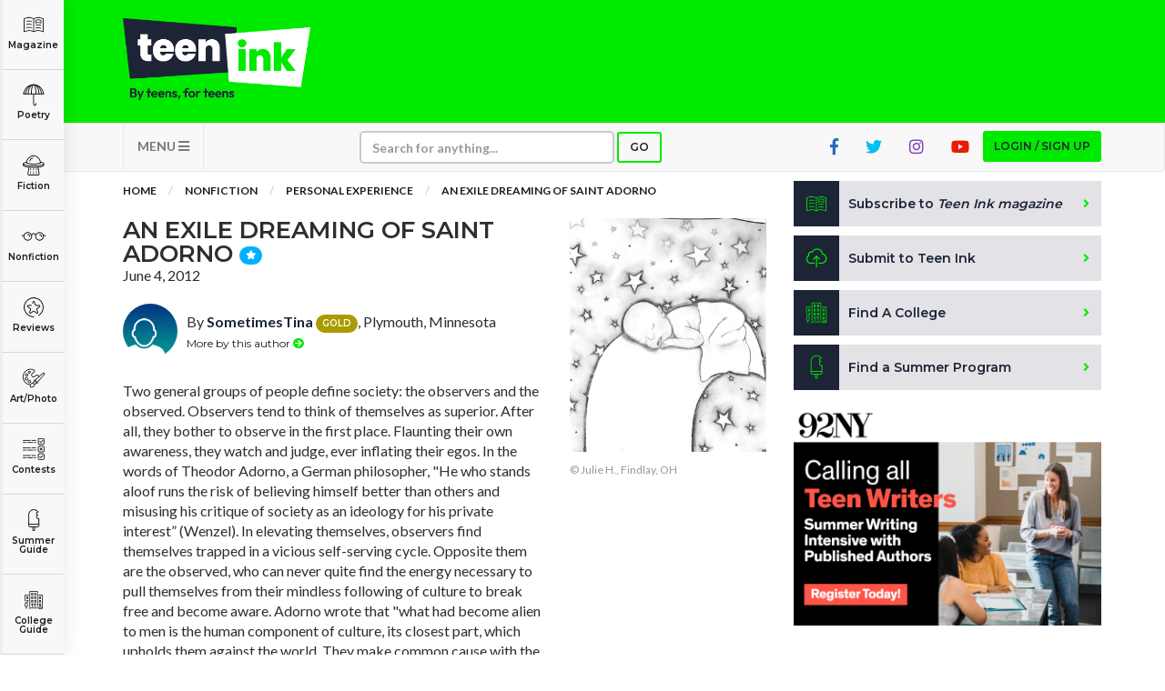

--- FILE ---
content_type: text/html; charset=utf-8
request_url: https://www.google.com/recaptcha/api2/aframe
body_size: -87
content:
<!DOCTYPE HTML><html><head><meta http-equiv="content-type" content="text/html; charset=UTF-8"></head><body><script nonce="aSv6bCRpu44XS9YfpdMU3g">/** Anti-fraud and anti-abuse applications only. See google.com/recaptcha */ try{var clients={'sodar':'https://pagead2.googlesyndication.com/pagead/sodar?'};window.addEventListener("message",function(a){try{if(a.source===window.parent){var b=JSON.parse(a.data);var c=clients[b['id']];if(c){var d=document.createElement('img');d.src=c+b['params']+'&rc='+(localStorage.getItem("rc::a")?sessionStorage.getItem("rc::b"):"");window.document.body.appendChild(d);sessionStorage.setItem("rc::e",parseInt(sessionStorage.getItem("rc::e")||0)+1);localStorage.setItem("rc::h",'1768967562538');}}}catch(b){}});window.parent.postMessage("_grecaptcha_ready", "*");}catch(b){}</script></body></html>